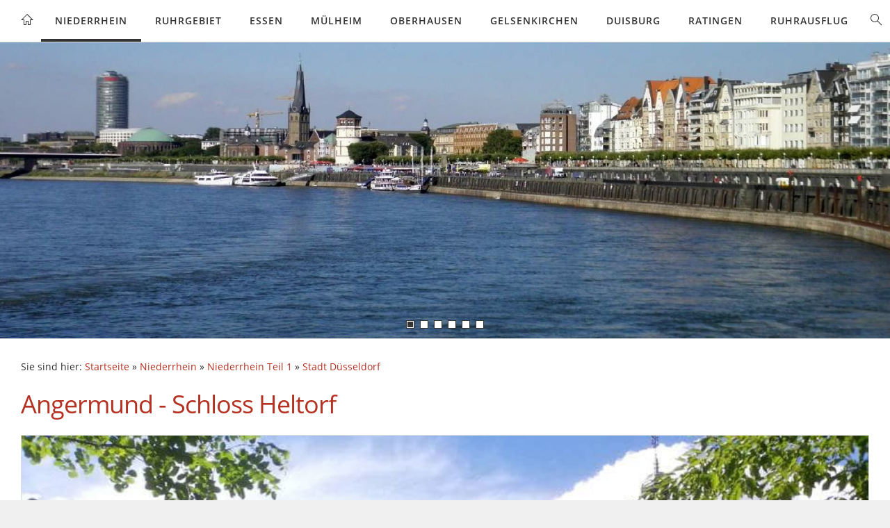

--- FILE ---
content_type: text/html
request_url: https://rheinruhronline.de/niederrhein/niederrheinteil1/stadt-duesseldorf/schloss-heltorf.htm
body_size: 58910
content:
<!DOCTYPE html>
<html lang="de">

<head>
<title>Ausflugtipps Niederrhein und Ruhrgebiet in Nordrhein-Westfalen</title>
<meta charset="ISO-8859-1" />
<meta http-equiv="X-UA-Compatible" content="IE=edge" />
<meta name="viewport" content="width=device-width, initial-scale=1.0">
<meta name="author" content="Paul Sippel" />
<meta name="description" content="Das Schloss Heltorf befindet sich im D&uuml;sseldorfer Stadtteil Angermund im Norden der Stadt am Angerbach und an der Grenze zum Duisburger Stadtteil Rahm. Es ist umgeben von einem englischen Landsch..." />
<meta name="keywords" lang="de" content="Schloss Heltorf, Familie von Spee, Graf Spee, Angermund, Stadtteil Angermund, Heltorf, D&uuml;sseldorf, Park, Kapelle, Denkmalschutz, Natur, Schloss Heltorf Angermund, Dicke Busch, Rittersitz Gro&szlig;-Winkelhausen," />
<meta name="generator" content="SIQUANDO Web 12 (#3183-3288)" />
<link rel="stylesheet" type="text/css" href="../../../assets/sf.css" />
<link rel="stylesheet" type="text/css" href="../../../assets/sd.css" />
<link rel="stylesheet" type="text/css" href="../../../assets/sc.css" />
<link rel="shortcut icon" href="https://www.rheinruhronline.de/images/favicon.ico" />
<link rel="canonical" href="https://www.rheinruhronline.de/niederrhein/niederrheinteil1/stadt-duesseldorf/schloss-heltorf.htm" />
<script src="../../../assets/jquery.js"></script>
<script src="../../../assets/navigation.js"></script> 
<script src="../../../assets/common.js"></script>
<script src="../../../assets/ceteraslider.js"></script>
<script src="../../../assets/sajx.js"></script>
<script>
	/* <![CDATA[ */

	$(document).ready(function() {
		$('#searchcriteria').ajaxSearch({
			url: '../../../assets/sajx.php'
		});
	})
	
	/* ]]> */
</script>
<link rel="stylesheet" type="text/css" href="../../../assets/sqwplugintouchmatrix.css" />
</head>

<body class="sqrpicprotect">

<!-- $Id: google_analytics.ccml 649 2020-08-27 14:14:53Z volker $ -->
<script type="text/javascript">
//<![CDATA[

if (typeof sqrCheckConsent==='undefined' || sqrCheckConsent('googleanalytics')) {

var gaJsHost = (("https:" == document.location.protocol) ? "https://ssl." : "http://www.");
document.write(unescape("%3Cscript src='" + gaJsHost + "google-analytics.com/ga.js' type='text/javascript'%3E%3C/script%3E"));

}

//]]>
</script>

<script type="text/javascript">
//<![CDATA[

if (typeof sqrCheckConsent==='undefined' || sqrCheckConsent('googleanalytics')) {

var pageTracker = _gat._getTracker('UA-16401213-11');
_gat._anonymizeIp();
pageTracker._setDomainName("none");  
pageTracker._setAllowLinker(true);
pageTracker._initData();
pageTracker._trackPageview();

}

//]]>
</script><div id="sqrmaincontainer">

<nav class="sqrnav">

<a href="#" class="sqrnavshow">Navigation öffnen</a>
<a href="#" class="sqrnavhide">Navigation schließen</a>

<ul>

<li class="sqrnavhome"><a href="../../../index.htm"><span>Startseite</span></a></li>

<li class="sqrnavactive"><a href="../../niederrhein.htm">Niederrhein</a>
<div><div>
<ul>

<li>

	<a href="../niederrheinteil1.php">Niederrhein Teil 1</a>
<ul>
<li>

	<a href="../geldern/geldern.htm">Stadt Geldern</a>
</li>
<li>

	<a href="../kevelaer/kevelaer.htm">Stadt Kevelaer</a>
</li>
<li>

	<a href="../stadtkleve/stadtkleve.htm">Stadt Kleve</a>
</li>
<li>

	<a href="../goch/goch.htm">Stadt Goch</a>
</li>
<li>

	<a href="../xanten/xanten.htm">Stadt Xanten</a>
</li>
<li>

	<a href="../moers/moers.htm">Stadt Moers</a>
</li>
<li>

	<a href="../kalkar/kalkar.htm">Stadt Kalkar</a>
</li>
<li>

	<a href="./stadt-duesseldorf.htm">Stadt D&uuml;sseldorf</a>
</li>
<li>

	<a href="../emmerich/emmerich.htm">Stadt Emmerich</a>
</li>
<li>

	<a href="../kamplintfort/kamplintfort.htm">Stadt Kamp-Lintfort</a>
</li>
<li>

	<a href="../rheinberg/rheinberg.htm">Stadt Rheinberg</a>
</li>
<li>

	<a href="../stadtrees/stadtrees.htm">Stadt Rees</a>
</li>
<li>

	<a href="../stadtstraelen/stadtstraelen.htm">Stadt Straelen</a>
</li>
<li>

	<a href="../krefeld/krefeld.htm">Stadt Krefeld</a>
</li>
<li>

	<a href="../moenchengladbach/moenchengladbach.htm">Stadt M&ouml;nchengladbach</a>
</li>
<li>

	<a href="../stadt-dinslaken/dinslaken.htm">Stadt Dinslaken</a>
</li>
<li>

	<a href="../voerde/voerde.htm">Stadt Voerde</a>
</li>
<li>

	<a href="../stadt-grevenbroich/stadt-grevenbroich.htm">Stadt Grevenbroich</a>
</li>
<li>

	<a href="../juechen/juechen.htm">Stadt J&uuml;chen</a>
</li>
</ul>
</li>
<li>

	<a href="../../niederrheinteil2/niederrheinteil2.htm">Niederrhein Teil 2</a>
<ul>
<li>

	<a href="../../niederrheinteil2/wesel/wesel.htm">Stadt Wesel</a>
</li>
<li>

	<a href="../../niederrheinteil2/stadtkempen/stadtkempen.htm">Stadt Kempen</a>
</li>
<li>

	<a href="../../niederrheinteil2/isselburg/isselburg.htm">Stadt Isselburg</a>
</li>
<li>

	<a href="../../niederrheinteil2/neukirchen/neukirchen.htm">Stadt Neukirchen-Vluyn</a>
</li>
<li>

	<a href="../../niederrheinteil2/gemeindeissum/gemeindeissum.htm">Gemeinde Issum</a>
</li>
<li>

	<a href="../../niederrheinteil2/huenxe/huenxe.htm">Gemeinde H&uuml;nxe</a>
</li>
<li>

	<a href="../../niederrheinteil2/gemeinderheurdt/gemeinderheurdt.htm">Gemeinde Rheurdt</a>
</li>
<li>

	<a href="../../niederrheinteil2/gemeinde-kranenburg/gemeinde-kranenburg.htm">Gemeinde Kranenburg</a>
</li>
<li>

	<a href="../../niederrheinteil2/gemeindekerken/gemeindekerken.htm">Gemeinde Kerken</a>
</li>
<li>

	<a href="../../niederrheinteil2/wachtendonk/wachtendonk.htm">Gemeinde Wachtendonk</a>
</li>
<li>

	<a href="../../niederrheinteil2/bedburg/bedburg.htm">Gemeinde Bedburg-Hau</a>
</li>
<li>

	<a href="../../niederrheinteil2/gemeindesonsbeck/gemeindesonsbeck.htm">Gemeinde Sonsbeck</a>
</li>
<li>

	<a href="../../niederrheinteil2/gemeinde-alpen/gemeindealpen.htm">Gemeinde Alpen</a>
</li>
<li>

	<a href="../../niederrheinteil2/weeze/weeze.htm">Gemeinde Weeze</a>
</li>
<li>

	<a href="../../niederrheinteil2/brueggen/brueggen.htm">Gemeinde Br&uuml;ggen</a>
</li>
<li>

	<a href="../../niederrheinteil2/grefrath/grefrath.htm">Gemeinde Grefrath</a>
</li>
<li>

	<a href="../../niederrheinteil2/niederkruechten/niederkruechten.htm">Gemeinde Niederkr&uuml;chten</a>
</li>
<li>

	<a href="../../niederrheinteil2/stadt-nettetal/stadt-nettetal.htm">Stadt Nettetal</a>
</li>
<li>

	<a href="../../niederrheinteil2/stadt-korschenbroich/stadt-korschenbroich.htm">Stadt Korschenbroich</a>
</li>
</ul>
</li>
</ul>
</div></div>
</li>
<li><a href="../../../ruhrgebiet/ruhrgebiet.htm">Ruhrgebiet</a>
<div><div>
<ul>

<li>

	<a href="../../../ruhrgebiet/hattingen/hattingen.htm">Hattingen</a>
<ul>
<li>

	<a href="../../../ruhrgebiet/hattingen/blankenstein/blankenstein.htm">Blankenstein</a>
</li>
<li>

	<a href="../../../ruhrgebiet/hattingen/burg-blankenstein/burg-blankenstein.htm">Burg Blankenstein</a>
</li>
<li>

	<a href="../../../ruhrgebiet/hattingen/haus-kemnade/haus-kemnade.htm">Haus Kemnade</a>
</li>
<li>

	<a href="../../../ruhrgebiet/hattingen/kemnader-see/kemnader-see.htm">Kemnader See</a>
</li>
<li>

	<a href="../../../ruhrgebiet/hattingen/henrichshuette/henrichshuette.htm">Henrichsh&uuml;tte</a>
</li>
<li>

	<a href="../../../ruhrgebiet/hattingen/isenburg/isenburg.htm">Isenburg</a>
</li>
</ul>
</li>
<li>

	<a href="../../../ruhrgebiet/herne/herne.htm">Herne</a>
<ul>
<li>

	<a href="../../../ruhrgebiet/herne/crange/crange.htm">Herne-Crange</a>
</li>
<li>

	<a href="../../../ruhrgebiet/herne/baukau/baukau.htm">Herne-Baukau</a>
</li>
<li>

	<a href="../../../ruhrgebiet/herne/schloss-struenkede/schloss-struenkede.htm">Schloss Str&uuml;nkede</a>
</li>
<li>

	<a href="../../../ruhrgebiet/herne/schlosskapelle/schlosskapelle.htm">Schlosskapelle</a>
</li>
<li>

	<a href="../../../ruhrgebiet/herne/wanne-eickel/wanne-eickel.htm">Wanne-Eickel</a>
</li>
</ul>
</li>
<li>

	<a href="../../../ruhrgebiet/castrop-rauxel/castrop-rauxel.htm">Castrop-Rauxel</a>
<ul>
<li>

	<a href="../../../ruhrgebiet/castrop-rauxel/schloss-bladenhorst/schloss-bladenhorst.htm">Schloss Bladenhorst</a>
</li>
<li>

	<a href="../../../ruhrgebiet/castrop-rauxel/haus-goldschmieding/haus-goldschmieding.htm">Haus Goldschmieding</a>
</li>
<li>

	<a href="../../../ruhrgebiet/castrop-rauxel/zeche-erin/zeche-erin.htm">Zeche Erin</a>
</li>
<li>

	<a href="../../../ruhrgebiet/castrop-rauxel/erinpark/erinpark.htm">Erin-Park</a>
</li>
</ul>
</li>
<li>

	<a href="../../../ruhrgebiet/bottrop/bottrop.htm">Bottrop</a>
<ul>
<li>

	<a href="../../../ruhrgebiet/bottrop/schloss-beck/schloss-beck.htm">Schloss Beck</a>
</li>
<li>

	<a href="../../../ruhrgebiet/bottrop/movie-park/movie-park.htm">Movie Park Germany</a>
</li>
<li>

	<a href="../../../ruhrgebiet/bottrop/museumszentrum-quadrat/museumszentrum-quadrat.htm">Museumszentrum Quadrat</a>
</li>
<li>

	<a href="../../../ruhrgebiet/bottrop/bergwerk-prosper-haniel/bergwerk-prosper-haniel.htm">Bergwerk Prosper-Haniel</a>
</li>
<li>

	<a href="../../../ruhrgebiet/bottrop/zeche-arenberg-fortsetzung/zeche-arenberg-fortsetzung.htm">Zeche Arenberg-Fortsetzung</a>
</li>
<li>

	<a href="../../../ruhrgebiet/bottrop/halden-in-bottrop/halden-bottrop.htm">Halden in Bottrop</a>
</li>
<li>

	<a href="../../../ruhrgebiet/bottrop/halde-haniel/halde-haniel.htm">Halde Haniel</a>
</li>
</ul>
</li>
<li>

	<a href="../../../ruhrgebiet/gladbeck/gladbeck.htm">Gladbeck</a>
<ul>
<li>

	<a href="../../../ruhrgebiet/gladbeck/freizeitstaette-wittringen/freizeitstaette-wittringen.htm">Freizeitst&auml;tte Haus Wittringen</a>
</li>
<li>

	<a href="../../../ruhrgebiet/gladbeck/wasserschloss-wittringen/wasserschloss-wittringen.htm">Wasserschloss Wittringen</a>
</li>
<li>

	<a href="../../../ruhrgebiet/gladbeck/zeche-zweckel/zeche-zweckel.htm">Zeche Zweckel</a>
</li>
<li>

	<a href="../../../ruhrgebiet/gladbeck/zeche-graf-moltke/zeche-graf-moltke.htm">Zeche Graf Moltke</a>
</li>
</ul>
</li>
<li>

	<a href="../../../ruhrgebiet/herten/herten.htm">Herten</a>
<ul>
<li>

	<a href="../../../ruhrgebiet/herten/wasserschloss-herten/wasserschloss-herten.htm">Wasserschloss Herten</a>
</li>
<li>

	<a href="../../../ruhrgebiet/herten/schlosspark-herten/schlosspark-herten.htm">Schlosspark Herten</a>
</li>
<li>

	<a href="../../../ruhrgebiet/herten/schlosskapelle-herten/schlosskapelle-herten.htm">Schlosskapelle Herten</a>
</li>
<li>

	<a href="../../../ruhrgebiet/herten/dorf-westerholt/dorf-westerholt.htm">Dorf Westerholt</a>
</li>
<li>

	<a href="../../../ruhrgebiet/herten/schloss-westerholt/schloss-westerholt.htm">Schloss Westerholt</a>
</li>
<li>

	<a href="../../../ruhrgebiet/herten/zeche-ewald/zeche-ewald.htm">Zeche Ewald</a>
</li>
<li>

	<a href="../../../ruhrgebiet/herten/halde-hoheward/halde-hoheward.htm">Halde Hoheward</a>
</li>
</ul>
</li>
<li>

	<a href="../../../ruhrgebiet/bochum/bochum.htm">Bochum</a>
<ul>
<li>

	<a href="../../../ruhrgebiet/bochum/kultur-und-sehenswuerdigkeiten/kultur-und-sehenswuerdigkeiten.htm">Kultur und Sehensw&uuml;rdigkeiten</a>
</li>
<li>

	<a href="../../../ruhrgebiet/bochum/theater-und-konzerte/theater-und-konzerte.htm">Theater und Konzerte</a>
</li>
<li>

	<a href="../../../ruhrgebiet/bochum/pauluskirche/pauluskirche.htm">Pauluskirche</a>
</li>
<li>

	<a href="../../../ruhrgebiet/bochum/stiepel/stiepel.htm">Stiepel</a>
</li>
<li>

	<a href="../../../ruhrgebiet/bochum/dorfkirche-stiepel/dorfkirche-stiepel.htm">Dorfkirche Stiepel</a>
</li>
<li>

	<a href="../../../ruhrgebiet/bochum/zisterzienserkloster-stiepel/zisterzienserkloster-stiepel.htm">Zisterzienserkloster Stiepel</a>
</li>
<li>

	<a href="../../../ruhrgebiet/bochum/weitmar/weitmar.htm">Weitmar</a>
</li>
<li>

	<a href="../../../ruhrgebiet/bochum/haus-weitmar/haus-weitmar.htm">Haus Weitmar</a>
</li>
<li>

	<a href="../../../ruhrgebiet/bochum/situation-kunst/situation-kunst.htm">Situation Kunst</a>
</li>
<li>

	<a href="../../../ruhrgebiet/bochum/leithe/leihte.htm">Leithe</a>
</li>
<li>

	<a href="../../../ruhrgebiet/bochum/jahrhunderthalle/jahrhunderthalle.htm">Jahrhunderthalle</a>
</li>
<li>

	<a href="../../../ruhrgebiet/bochum/bochumer-verein/bochumer-verein.htm">Bochumer Verein</a>
</li>
<li>

	<a href="../../../ruhrgebiet/bochum/ausflug-bochum/ausflug-bochum.htm">Ausflug in Bochum</a>
</li>
</ul>
</li>
<li>

	<a href="../../../ruhrgebiet/ueberregional/ueberregional.htm">&Uuml;berregionale Tipps</a>
<ul>
<li>

	<a href="../../../ruhrgebiet/ueberregional/sehenswertes-in-essen/sehenswertes-in-essen.htm">Sehenswertes in Essen</a>
</li>
<li>

	<a href="../../../ruhrgebiet/ueberregional/haushalten-in-der-krise/haushalten-in-der-krise.htm">Haushalten in der Krise</a>
</li>
<li>

	<a href="../../../ruhrgebiet/ueberregional/luxusurlaub-im-ruhrgebiet/luxusurlaub-im-ruhrgebiet.htm">Luxusurlaub im Ruhrgebiet</a>
</li>
<li>

	<a href="../../../ruhrgebiet/ueberregional/flugverbindungen-ruhrgebiet/flugverbindungen-ruhrgebiet.htm">Bestm&ouml;gliche Flugverbindungen Ruhrgebiet</a>
</li>
<li>

	<a href="../../../ruhrgebiet/ueberregional/soziale-arbeit/soziale-arbeit.htm">Soziale Arbeit in modernen St&auml;dten</a>
</li>
<li>

	<a href="../../../ruhrgebiet/ueberregional/natur-erleben/natur-erleben.htm">Natur erleben</a>
</li>
<li>

	<a href="../../../ruhrgebiet/ueberregional/niederrhein-tipps-fuer-fotos/niederrhein-tipps-fuer-fotos.htm">Erleben Sie den Niederrhein - Tipps f&uuml;r Fotos</a>
</li>
<li>

	<a href="../../../ruhrgebiet/ueberregional/verdacht/verdacht.htm">Wenn der Verdacht w&auml;chst</a>
</li>
<li>

	<a href="../../../ruhrgebiet/ueberregional/reisetrends-im-herbst/reisetrends-im-herbst.htm">Reisetrends im Herbst</a>
</li>
<li>

	<a href="../../../ruhrgebiet/ueberregional/sparen-zwischen-rhein-und-ruhr/sparen-zwischen-rhein-und-ruhr.htm">Sparen zwischen Rhein und Ruhr</a>
</li>
<li>

	<a href="../../../ruhrgebiet/ueberregional/gesund-schlafen-im-ruhrgebiet/gesund-schlafen-im-ruhrgebiet.htm">Gesund schlafen im Ruhrgebiet</a>
</li>
</ul>
</li>
</ul>
</div></div>
</li>
<li><a href="../../../essen/essen.htm">Essen</a>
<div><div>
<ul>

<li>

	<a href="../../../essen/essen1/essen1.htm">Essen Teil 1</a>
<ul>
<li>

	<a href="../../../essen/essen1/synagoge/synagoge.htm">Essener Synagoge</a>
</li>
<li>

	<a href="../../../essen/essen1/muensterkirche1/muensterkirche1.htm">Essener M&uuml;nsterkirche Teil I.</a>
</li>
<li>

	<a href="../../../essen/essen1/muensterkirche2/muensterkirche2.htm">Essener M&uuml;nsterkirche Teil II.</a>
</li>
<li>

	<a href="../../../essen/essen1/marktkirche/marktkirche.htm">Marktkirche</a>
</li>
<li>

	<a href="../../../essen/essen1/grillo-theater/grillo-theater.htm">Grillo-Theater</a>
</li>
<li>

	<a href="../../../essen/essen1/burgplatz/burgplatz.htm">Burgplatz</a>
</li>
<li>

	<a href="../../../essen/essen1/innenstadt-1/innenstadt-1.htm">Essener Innenstadt Teil I.</a>
</li>
<li>

	<a href="../../../essen/essen1/innenstadt-2/innenstadt-2.htm">Essener Innenstadt Teil II.</a>
</li>
<li>

	<a href="../../../essen/essen1/innenstadt-3/innenstadt-3.htm">Essener Innenstadt Teil III.</a>
</li>
<li>

	<a href="../../../essen/essen1/innenstadt-4/innenstadt-4.htm">Essener Innenstadt Teil IV.</a>
</li>
<li>

	<a href="../../../essen/essen1/essensegeroth/essensegeroth.htm">Essen-Segeroth (Nordviertel)</a>
</li>
<li>

	<a href="../../../essen/essen1/essenborbeck/essenborbeck.htm">Essen-Borbeck</a>
</li>
<li>

	<a href="../../../essen/essen1/essen-frillendorf/essenfrillendorf.htm">Essen-Frillendorf</a>
</li>
<li>

	<a href="../../../essen/essen1/essenkray/essenkray.htm">Essen-Kray</a>
</li>
<li>

	<a href="../../../essen/essen1/essenleithe/essenleithe.htm">Essen-Leithe</a>
</li>
<li>

	<a href="../../../essen/essen1/essenhorst/essenhorst.htm">Essen-Horst</a>
</li>
<li>

	<a href="../../../essen/essen1/essenaltendorf/essenaltendorf.htm">Essen-Altendorf</a>
</li>
<li>

	<a href="../../../essen/essen1/essenkaternberg/essenkaternberg.htm">Essen-Katernberg</a>
</li>
<li>

	<a href="../../../essen/essen1/essenstoppenberg/essenstoppenberg.htm">Essen-Stoppenberg</a>
</li>
<li>

	<a href="../../../essen/essen1/altenessen/altenessen.htm">Essen-Altenessen</a>
</li>
</ul>
</li>
<li>

	<a href="../../../essen/essen2/essen2.htm">Essen Teil 2</a>
<ul>
<li>

	<a href="../../../essen/essen2/zeche-zollverein/zeche-zollverein.htm">Zeche Zollverein</a>
</li>
<li>

	<a href="../../../essen/essen2/essenwestviertel/essenwestviertel.htm">Essen-Westviertel</a>
</li>
<li>

	<a href="../../../essen/essen2/kettwig/kettwig.htm">Essen-Kettwig</a>
</li>
<li>

	<a href="../../../essen/essen2/essenwerden/essenwerden.htm">Essen-Werden</a>
</li>
<li>

	<a href="../../../essen/essen2/essen-heidhausen/essen-heidhausen.htm">Essen-Heidhausen</a>
</li>
<li>

	<a href="../../../essen/essen2/essenfischlaken/essenfischlaken.htm">Essen-Fischlaken</a>
</li>
<li>

	<a href="../../../essen/essen2/rellinghausen/rellinghausen.htm">Essen-Rellinghausen</a>
</li>
<li>

	<a href="../../../essen/essen2/essen-bergerhausen/essen-bergerhausen.htm">Essen-Bergerhausen</a>
</li>
<li>

	<a href="../../../essen/essen2/essenruettenscheid/essenruettenscheid.htm">Essen-R&uuml;ttenscheid</a>
</li>
<li>

	<a href="../../../essen/essen2/essenstadtwald/essenstadtwald.htm">Essen-Stadtwald</a>
</li>
<li>

	<a href="../../../essen/essen2/essen-steele/essen-steele.htm">Essen-Steele</a>
</li>
<li>

	<a href="../../../essen/essen2/essen-margarethenhoehe/essen-margarethenhoehe.htm">Essen-Margarethenh&ouml;he</a>
</li>
<li>

	<a href="../../../essen/essen2/essenbredeney/essenbredeney.htm">Essen-Bredeney</a>
</li>
<li>

	<a href="../../../essen/essen2/schuir/schuir.htm">Essen-Schuir</a>
</li>
<li>

	<a href="../../../essen/essen2/baldeneysee/baldeneysee.htm">Baldeneysee</a>
</li>
<li>

	<a href="../../../essen/essen2/villahuegel/villahuegel.htm">Villa H&uuml;gel</a>
</li>
<li>

	<a href="../../../essen/essen2/essenheisingen/essenheisingen.htm">Essen-Heisingen</a>
</li>
<li>

	<a href="../../../essen/essen2/essen-kupferdreh/essen-kupferdreh.htm">Essen-Kupferdreh</a>
</li>
<li>

	<a href="../../../essen/essen2/burgaltendorf/burgaltendorf.htm">Essen-Burgaltendorf</a>
</li>
<li>

	<a href="../../../essen/essen2/theateressen/theateressen.htm">Theater- und Konzerte</a>
</li>
</ul>
</li>
</ul>
</div></div>
</li>
<li><a href="../../../muelheim/muelheim.php">M&uuml;lheim</a>
<div><div>
<ul>

<li>

	<a href="../../../muelheim/stadtteilsaarn/stadtteilsaarn.htm">Stadtteil Saarn</a>
</li>
<li>

	<a href="../../../muelheim/klostersaarn/klostersaarn.htm">Kloster Saarn</a>
</li>
<li>

	<a href="../../../muelheim/otto-pankok/ottopankok.htm">Otto Pankok</a>
</li>
<li>

	<a href="../../../muelheim/mintard/mintard.htm">Ortsteil Mintard</a>
</li>
<li>

	<a href="../../../muelheim/mintard1/mintard1.htm">Mintard - Pfarrkirche St. Laurentius</a>
</li>
<li>

	<a href="../../../muelheim/petrikirche/petrikirche.htm">Petrikirche</a>
</li>
<li>

	<a href="../../../muelheim/altstadt/altstadt.htm">Altstadt</a>
</li>
<li>

	<a href="../../../muelheim/altstadtfriedhof/altstadtfriedhof.htm">Altstadtfriedhof</a>
</li>
<li>

	<a href="../../../muelheim/hauptfriedhof/hauptfriedhof.htm">Hauptfriedhof</a>
</li>
<li>

	<a href="../../../muelheim/schleuseninsel/schleuseninsel.htm">Wasserbahnhof</a>
</li>
<li>

	<a href="../../../muelheim/villen-in-muelheim/villen-in-muelheim.htm">Villen in M&uuml;lheim</a>
<ul>
<li>

	<a href="../../../muelheim/villen-in-muelheim/villen-in-muelheim2/villen-in-muelheim2.htm">Villen in M&uuml;lheim Teil II.</a>
</li>
<li>

	<a href="../../../muelheim/villen-in-muelheim/villen-in-muelheim3/villen-in-muelheim3.htm">Villen in M&uuml;lheim Teil III.</a>
</li>
</ul>
</li>
<li>

	<a href="../../../muelheim/muega/muega.htm">M&uuml;Ga</a>
</li>
<li>

	<a href="../../../muelheim/styrum/styrum.htm">Stadtteil Styrum</a>
</li>
<li>

	<a href="../../../muelheim/broich/broich.htm">Schloss Broich</a>
</li>
<li>

	<a href="../../../muelheim/raffelberg/raffelberg.htm">Raffelberg</a>
</li>
<li>

	<a href="../../../muelheim/juedischerfriedhof/juedischerfriedhof.htm">J&uuml;discher Friedhof</a>
</li>
<li>

	<a href="../../../muelheim/theatermuelheim/theatermuelheim.htm">Theater und Konzerte</a>
</li>
</ul>
</div></div>
</li>
<li><a href="../../../oberhausen/oberhausen.htm">Oberhausen</a>
<div><div>
<ul>

<li>

	<a href="../../../oberhausen/industrie-oberhausen/industrie-oberhausen.htm">Industrielle Entwicklung  in Oberhausen</a>
<ul>
<li>

	<a href="../../../oberhausen/industrie-oberhausen/zeche-alstaden/zeche-alstaden.htm">Zeche Alstaden</a>
</li>
<li>

	<a href="../../../oberhausen/industrie-oberhausen/zeche-oberhausen/zecheoberhausen.htm">Zeche Oberhausen</a>
</li>
<li>

	<a href="../../../oberhausen/industrie-oberhausen/zeche-osterfeld/zecheosterfeld.htm">Zeche Osterfeld</a>
</li>
<li>

	<a href="../../../oberhausen/industrie-oberhausen/zecheosterfeld4/zecheosterfeld4.htm">Zeche Osterfeld - Schacht 4</a>
</li>
<li>

	<a href="../../../oberhausen/industrie-oberhausen/zeche-jacobi/zeche-jacobi.htm">Zeche Jacobi</a>
</li>
<li>

	<a href="../../../oberhausen/industrie-oberhausen/zeche-vondern/zechevondern.htm">Zeche Vondern</a>
</li>
<li>

	<a href="../../../oberhausen/industrie-oberhausen/zeche-roland/zeche-roland.htm">Zeche Roland</a>
</li>
<li>

	<a href="../../../oberhausen/industrie-oberhausen/industriebrache-vondern/brachevondern.htm">Industriebrache Vondern</a>
</li>
<li>

	<a href="../../../oberhausen/industrie-oberhausen/zeche-sterkrade/zechesterkrade.htm">Zeche Sterkrade</a>
</li>
<li>

	<a href="../../../oberhausen/industrie-oberhausen/zeche-hugo-haniel/zeche-hugo-haniel.htm">Zeche Hugo Haniel</a>
</li>
<li>

	<a href="../../../oberhausen/industrie-oberhausen/zeche-concordia/zeche-concordia.htm">Zeche Concordia</a>
</li>
<li>

	<a href="../../../oberhausen/industrie-oberhausen/gasometer/gasometer.htm">Gasometer</a>
</li>
<li>

	<a href="../../../oberhausen/industrie-oberhausen/rim/rim.htm">Rheinisches Industriemuseum</a>
</li>
<li>

	<a href="../../../oberhausen/industrie-oberhausen/antony/antony.htm">St. Antony-H&uuml;tte</a>
</li>
<li>

	<a href="../../../oberhausen/industrie-oberhausen/eisenheim/eisenheim.htm">Siedlung Eisenheim</a>
</li>
<li>

	<a href="../../../oberhausen/industrie-oberhausen/siedlungripse/siedlungripse.htm">Siedlung Ripshorsterstra&szlig;e</a>
</li>
<li>

	<a href="../../../oberhausen/industrie-oberhausen/klaerpark/klaerpark.htm">Kl&auml;ranlage „L&auml;ppkes M&uuml;hlenbach&quot;</a>
</li>
</ul>
</li>
<li>

	<a href="../../../oberhausen/sehenswuerdigkeiten-in-oberhausen/sehenswuerdigkeiten-in-oberhausen.htm">Sehensw&uuml;rdigkeiten in Oberhausen</a>
<ul>
<li>

	<a href="../../../oberhausen/sehenswuerdigkeiten-in-oberhausen/ripshorst/ripshorst.htm">Haus Ripshorst</a>
</li>
<li>

	<a href="../../../oberhausen/sehenswuerdigkeiten-in-oberhausen/schlossoberhausen/schlossoberhausen.htm">Schloss Oberhausen</a>
</li>
<li>

	<a href="../../../oberhausen/sehenswuerdigkeiten-in-oberhausen/kaisergarten/kaisergarten.htm">Kaisergarten</a>
</li>
<li>

	<a href="../../../oberhausen/sehenswuerdigkeiten-in-oberhausen/vondern/vondern.htm">Burg Vondern</a>
</li>
<li>

	<a href="../../../oberhausen/sehenswuerdigkeiten-in-oberhausen/revierpark/revierpark.htm">Revierpark Vonderort</a>
</li>
<li>

	<a href="../../../oberhausen/sehenswuerdigkeiten-in-oberhausen/neuemitte/neuemitte.htm">Neue Mitte Oberhausen</a>
</li>
<li>

	<a href="../../../oberhausen/sehenswuerdigkeiten-in-oberhausen/centro/centro.htm">CentrO</a>
</li>
<li>

	<a href="../../../oberhausen/sehenswuerdigkeiten-in-oberhausen/sterkrade/sterkrade.htm">Stadtbezirk Sterkrade</a>
</li>
<li>

	<a href="../../../oberhausen/sehenswuerdigkeiten-in-oberhausen/rheinhernekanal/rheinhernekanal.htm">Rhein-Herne-Kanal</a>
</li>
<li>

	<a href="../../../oberhausen/sehenswuerdigkeiten-in-oberhausen/knappenviertel/knappenviertel.htm">Knappenviertel</a>
</li>
<li>

	<a href="../../../oberhausen/sehenswuerdigkeiten-in-oberhausen/holten/holten.htm">Stadtteil Holten</a>
</li>
<li>

	<a href="../../../oberhausen/sehenswuerdigkeiten-in-oberhausen/baumeistermuehle/baumeistermuehle.htm">Baumeisterm&uuml;hle</a>
</li>
<li>

	<a href="../../../oberhausen/sehenswuerdigkeiten-in-oberhausen/theaterundkonzerte/theaterundkonzerte.htm">Theater und Konzerte</a>
</li>
</ul>
</li>
</ul>
</div></div>
</li>
<li><a href="../../../gelsenkirchen/gelsenkirchen.htm">Gelsenkirchen</a>
<div><div>
<ul>

<li>

	<a href="../../../gelsenkirchen/stadt-gelsenkirchen/stadt-gelsenkirchen.htm">Stadt Gelsenkirchen</a>
</li>
<li>

	<a href="../../../gelsenkirchen/zeche-hibernia/zeche-hibernia.htm">Zeche Hibernia</a>
</li>
<li>

	<a href="../../../gelsenkirchen/schlossberge/schlossberge.htm">Schloss Berge</a>
</li>
<li>

	<a href="../../../gelsenkirchen/schlosshorst/schlosshorst.htm">Schloss Horst</a>
</li>
<li>

	<a href="../../../gelsenkirchen/hausluettinghof/hausluettinghof.htm">Haus L&uuml;ttinghof</a>
</li>
<li>

	<a href="../../../gelsenkirchen/zoomerlebniswelt/zoomerlebniswelt.htm">ZOOM Erlebniswelt</a>
</li>
<li>

	<a href="../../../gelsenkirchen/bleckkircheinbismarck/bleckkircheinbismarck.htm">Bleckkirche in Bismarck</a>
</li>
<li>

	<a href="../../../gelsenkirchen/schloss-grimberg/schloss-grimberg.htm">Schloss Grimberg</a>
</li>
<li>

	<a href="../../../gelsenkirchen/zeche-westerholt/zeche-westerholt.htm">Zeche Westerholt</a>
</li>
<li>

	<a href="../../../gelsenkirchen/zeche-nordstern/zeche-nordstern.htm">Zeche Nordstern</a>
</li>
<li>

	<a href="../../../gelsenkirchen/zeche-hugo/zeche-hugo.htm">Zeche Hugo</a>
</li>
<li>

	<a href="../../../gelsenkirchen/zeche-holland/zeche-holland.htm">Zeche Holland</a>
</li>
<li>

	<a href="../../../gelsenkirchen/zeche-alma/zeche-alma.htm">Zeche Alma &amp; Kokerei</a>
</li>
<li>

	<a href="../../../gelsenkirchen/schuengelbergsiedlung/schuengelbergsiedlung.htm">Sch&uuml;ngelbergsiedlung</a>
</li>
<li>

	<a href="../../../gelsenkirchen/rungenberghalde/rungenberghalde.htm">Rungenberghalde</a>
</li>
<li>

	<a href="../../../gelsenkirchen/gesundheitspark-nienhausen/gesundheitspark-nienhausen.htm">Gesundheitspark Nienhausen</a>
</li>
<li>

	<a href="../../../gelsenkirchen/trabrennbahn-nienhausen/trabrennbahn-nienhausen.htm">Trabrennbahn Nienhausen</a>
</li>
<li>

	<a href="../../../gelsenkirchen/ueckendorf/ueckendorf.htm">Stadtteil &Uuml;ckendorf</a>
</li>
<li>

	<a href="../../../gelsenkirchen/rotthausen/rotthausen.htm">Stadtteil Rotthausen</a>
</li>
<li>

	<a href="../../../gelsenkirchen/zeche-dahlbusch/zeche-dahlbusch.htm">Zeche Dahlbusch</a>
</li>
<li>

	<a href="../../../gelsenkirchen/hausleithe/hausleithe.htm">Haus Leithe</a>
</li>
<li>

	<a href="../../../gelsenkirchen/hausleythe/hausleythe.htm">Haus Leythe</a>
</li>
<li>

	<a href="../../../gelsenkirchen/veltins-arena/veltins-arena.htm">Veltins-Arena</a>
</li>
<li>

	<a href="../../../gelsenkirchen/theatergelsenkirchen/theatergelsenkirchen.htm">Theater und Konzerte</a>
</li>
</ul>
</div></div>
</li>
<li><a href="../../../duisburg/duisburg.htm">Duisburg</a>
<div><div>
<ul>

<li>

	<a href="../../../duisburg/duisburgnord/duisburgnord.htm">Duisburg-Nord</a>
</li>
<li>

	<a href="../../../duisburg/duisburg-ruhrort/index.htm">Duisburg-Ruhrort</a>
</li>
<li>

	<a href="../../../duisburg/duisburginnenstadt/duisburginnenstadt.htm">Duisburg-Innenstadt</a>
</li>
<li>

	<a href="../../../duisburg/duisburgsued/duisburgsued.htm">Duisburg-S&uuml;d</a>
</li>
<li>

	<a href="../../../duisburg/duisburg-west/duisburg-west.htm">Duisburg-West</a>
</li>
</ul>
</div></div>
</li>
<li><a href="../../../ratingen/ratingen.htm">Ratingen</a>
<div><div>
<ul>

<li>

	<a href="../../../ratingen/stadtmauer/stadtmauer.htm">Stadtmauer</a>
</li>
<li>

	<a href="../../../ratingen/kirche-st-peter-und-paul/kirche-st-peter-und-paul.htm">Kirche St. Peter und Paul</a>
</li>
<li>

	<a href="../../../ratingen/poensgenpark/poensgenpark.htm">Poensgenpark</a>
</li>
<li>

	<a href="../../../ratingen/burggraefgenstein/burggraefgenstein.htm">Burg Gr&auml;fgenstein</a>
</li>
<li>

	<a href="../../../ratingen/auermuehle/auermuehle.htm">Auerm&uuml;hle</a>
</li>
<li>

	<a href="../../../ratingen/angerbach/angerbach.htm">Angerbach</a>
</li>
<li>

	<a href="../../../ratingen/naturschutzgebiet-angertal/naturschutzgebiet-angertal.htm">Naturschutzgebiet Angertal</a>
</li>
<li>

	<a href="../../../ratingen/hauszumhaus/hauszumhaus.htm">Haus zum Haus</a>
</li>
<li>

	<a href="../../../ratingen/hauscromford/hauscromford.htm">Haus Cromford</a>
</li>
<li>

	<a href="../../../ratingen/blauersee/blauersee.htm">Blauer See</a>
</li>
<li>

	<a href="../../../ratingen/ortsteil-breitscheid/ortsteil-breitscheid.htm">Ortsteil Breitscheid</a>
<ul>
<li>

	<a href="../../../ratingen/ortsteil-breitscheid/wasserschlosslinnep/wasserschlosslinnep.htm">Wasserschloss Linnep</a>
</li>
<li>

	<a href="../../../ratingen/ortsteil-breitscheid/schlosslandsberg/schlosslandsberg.htm">Schloss Landsberg</a>
</li>
</ul>
</li>
<li>

	<a href="../../../ratingen/lintorf/lintorf.htm">Ortsteil Lintorf</a>
</li>
<li>

	<a href="../../../ratingen/ortsteil-homberg/ortsteil-homberg.htm">Ortsteil Homberg</a>
</li>
</ul>
</div></div>
</li>
<li><a href="../../../ruhrausflug/ruhrausflug.htm">Ruhrausflug</a>
<div><div>
<ul>

<li>

	<a href="../../../ruhrausflug/ruhrausflug1/ruhrausflug1.htm">Werden - Kettwig Tour 1</a>
</li>
<li>

	<a href="../../../ruhrausflug/ruhrausflug2/ruhrausflug2.htm">Kettwig - Schloss Hugenpoet Tour 2</a>
</li>
<li>

	<a href="../../../ruhrausflug/ruhrausflug3/ruhrausflug3.htm">Mintard &amp; Kloster Saarn Tour 3</a>
</li>
<li>

	<a href="../../../ruhrausflug/ruhrausflug4/ruhrausflug4.htm">Museumseisenbahn Hespertal Tour 4</a>
</li>
<li>

	<a href="../../../ruhrausflug/ausflugsziele-im-rhein-ruhr-gebiet/ausflugsziele-im-rhein-ruhr-gebiet.htm">Ausflugsziele im Rhein-Ruhr-Gebiet</a>
</li>
<li>

	<a href="../../../ruhrausflug/camping-in-duesseldorf/camping-in-duesseldorf.htm">Camping in D&uuml;sseldorf</a>
</li>
<li>

	<a href="../../../ruhrausflug/energiesparen-im-ruhrgebiet/energiesparen-im-ruhrgebiet.htm">Energiesparen im Ruhrgebiet</a>
</li>
<li>

	<a href="../../../ruhrausflug/seele-baumeln-lassen/seele-baumeln-lassen.htm">...die Seele baumeln lassen...</a>
</li>
<li>

	<a href="../../../ruhrausflug/elektronische-reisefuehrer/elektronische-reisefuehrer.htm">Elektronische Reisef&uuml;hrer</a>
</li>
<li>

	<a href="../../../ruhrausflug/waermepumpen-fuer-den-pool/waermepumpen-fuer-den-pool.htm">W&auml;rmepumpen f&uuml;r den Pool</a>
</li>
<li>

	<a href="../../../ruhrausflug/sommertour-im-ruhrgebiet/sommertour-im-ruhrgebiet.htm">Sommertour im Ruhrgebiet</a>
</li>
<li>

	<a href="../../../ruhrausflug/moderne-infrastruktur/moderne-infrastruktur.htm">Moderne Infrastruktur</a>
</li>
</ul>
</div></div>
</li>
<li class="sqrnavsearch"><a href="#"><span>Suchen nach</span></a>
<div><div>
<form action="../../../fts.php">
<input type="text" name="criteria" id="searchcriteria"  />
</form>

<div id="searchajax"></div>
</div></div>
</li>
</ul>
</nav>


<header data-autoprogress="5">
<div id="headercontainer">

<img src="../../../images/eyecatcher_duesseldorf_eyecatcher.jpg" alt="" />
</div>

<div id="headersliderbullets">
<a href="../../../images/eyecatcher_duesseldorf_eyecatcher.jpg" ></a>
<a href="../../../images/eyecatcher_duesseldorf1_eyectacher.jpg"></a>

<a href="../../../images/eyecatcher_duesseldorf2_eyectacher.jpg"></a>
<a href="../../../images/eyecatcher_duesseldor3_eyectacher.jpg"></a>
<a href="../../../images/eyecatcher_duesseldor4_eyectacher.jpg"></a>
<a href="../../../images/eyecatcher_duesseldorf5_eyectacher.jpg"></a>
</div>

</header>

<div class="sqrcontentcontainer">
<article class="content sqrcontent">
<div>
<div class="sqrpara" style="margin-bottom: 10px">
<div id="sqrbreadcrumbs">

Sie sind hier:

<a href="../../../index.htm">Startseite</a>

&raquo; <a href="../../niederrhein.htm">Niederrhein</a>
&raquo; <a href="../niederrheinteil1.php">Niederrhein Teil 1</a>
&raquo; <a href="./stadt-duesseldorf.htm">Stadt D&uuml;sseldorf</a>
</div>
</div>
<div class="sqrpara">
<h1>Angermund - Schloss Heltorf</h1>
</div>
<div class="sqrpara sqrparamobilefw">
<figure class="sqrfig">
<img width="900" height="675" src="../../../images/angermund1f_1038.jpg" srcset="../../../images/angermund1f_1038.jpg 1038w, ../../../images/angermund1f_640.jpg 640w" sizes="100vw" class="sqrfigcontent" alt="D&uuml;sseldorf - Angermund" />
<figcaption>
<b>D&uuml;sseldorf - Angermund</b> Schloss Heltorf - Blick auf die Vorburg</figcaption>

</figure></div>
<div class="sqrpara">
<br><br><br></div>
<div class="sqrpara">
<h2 id="240763af89146140d">&Uuml;berblick</h2>
<figure class="sqrfigr">
<a title="D&uuml;sseldorf - Angermund" class="sqrlblink" href="../../../images/schlossheltorf4.jpg">
<img width="640" height="480" src="../../../images/schlossheltorf4_640.jpg" class="sqrfigcontent" alt="D&uuml;sseldorf - Angermund" />

</a>
<figcaption>
<b>D&uuml;sseldorf - Angermund</b> Schloss Heltorf - ehemaliges Hofcaf&eacute; auf dem Gutshof</figcaption>
</figure>
<p style=""><br/><br/>Das <b>Schloss Heltorf </b>befindet sich im <b>D&uuml;sseldorfer Stadtteil Angermund</b> im Norden der Stadt am<b> Angerbach</b> und an der Grenze zum <b>Duisburger Stadtteil Rahm</b>. Es ist umgeben von einem <b>englischen Landschaftsgarten</b>, dem sogenannten<b> Dicken Busch</b>. Das <b>Schloss </b>wurde zur <b>Verwaltung</b> der <b>land- und forstwirtschaftlichen G&uuml;ter</b> in der Umgebung gebaut. Es handelt sich um ein <b>Wasserschloss</b>- von au&szlig;en erkennbar sind allerdings lediglich die <b>Geb&auml;ude der Vorburg</b>, die von einem breiten<b> Wassergraben</b> umgeben sind. <b>Forstwirtschaft</b> wird in der Umgebung seit dem<b> 12. Jahrhundert</b> betrieben- fr&uuml;her erfolgte auch eine landwirtschaftliche Nutzung. Auf der rechten Seite von<b> Schloss Heltorf</b> ist noch der ehemalige <b>Gutshof </b>zu sehen, wo fr&uuml;her auch landwirtschaftliche Produkte verkauft wurden.<br/><br/><br/></p>
</div>
<div class="sqrpara">
<br><center><iframe src="https://www.google.com/maps/embed?pb=!1m14!1m8!1m3!1d4984.653809021045!2d6.765770423009581!3d51.341899106947665!3m2!1i1024!2i768!4f13.1!3m3!1m2!1s0x0%3A0xefe8a406da66aeda!2sSchloss%20Heltorf!5e0!3m2!1sde!2sde!4v1673475945291!5m2!1sde!2sde" width="100%" height="600" style="border:0;" allowfullscreen="" loading="lazy" referrerpolicy="no-referrer-when-downgrade"></iframe></center><br><br></div>
<div class="sqrpara">
<h2 id="240763af891461412">Geschichte</h2>
<figure class="sqrfigr">
<a title="D&uuml;sseldorf - Angermund" class="sqrlblink" href="../../../images/schlossheltorf14.jpg">
<img width="640" height="480" src="../../../images/schlossheltorf14_640.jpg" class="sqrfigcontent" alt="D&uuml;sseldorf - Angermund" />

</a>
<figcaption>
<b>D&uuml;sseldorf - Angermund</b> Schloss Heltorf - Vorburg</figcaption>
</figure>
<p style=""><br/>Erstmals erw&auml;hnt wird<b> Heltorf</b> im <b>11. Jahrhundert</b> als <b>Hof Helethorpe</b> im Rentenverzeichnis des<b> Stifts Kaiserswerth</b>. Fr&uuml;he Besitzer waren die <b>Herren von Heldorp</b>. Otto von Heldorp wird bereits <b>1167</b> als Besitzer von <b>Schloss Heltorf </b>genannt. Ferner erscheint er in der <b>Urkunde von ca. 1189</b>, in der <b>Edelherr Arnold von Teveren</b> seinen gesamten rechtsrheinischen <b>Besitz zu Holthausen</b>, <b>D&uuml;sseldorf</b>, <b>Buscherhof</b>, <b>Eickenberg bei Millrath</b>,<b> Monheim</b>, <b>Himmelgeist</b>, am Rheinufer nahe Holthausen und an der Anger f&uuml;r 100 Mark an <b>Engelbert von Ber</b>g verpf&auml;ndet.<b> Zobodonus de Heldorp</b>, vermutlich identisch mit dem zeitgleich erw&auml;hnten Albertus genannt Zobbe von Heltorf, erscheint als<b> Zeuge</b> bei der <b>Verleihung </b>von <b>Stadtrechten an D&uuml;sseldorf</b> im Jahr 1288. <b>[</b><a class="link" title="Angermund - Schloss Heltorf" href="./schloss-heltorf.htm#240763af891461407">1</a><b>]<br/><br/><br/></b></p>
</div>
<div class="sqrpara">
<figure class="sqrfigr">
<a title="D&uuml;sseldorf - Angermund" class="sqrlblink" href="../../../images/schlossheltorf13.jpg">
<img width="640" height="480" src="../../../images/schlossheltorf13_640.jpg" class="sqrfigcontent" alt="D&uuml;sseldorf - Angermund" />

</a>
<figcaption>
<b>D&uuml;sseldorf - Angermund</b> Wappen der Grafen von Spee im Torturm der Vorburg mit der Jahreszahl 1693</figcaption>
</figure>
<p style=""><br/>Im <b>Jahr 1360</b> wurde <b>Heltorf </b>von <b>Adolf von Graschaf </b>und seiner Frau <b>Jutta von Stein</b> an<b> Thomas von Lohausen</b> genannt Troisdorf und dessen <b>Frau Aleide von Geynhoven</b> verkauft. In dieser Familie, die sich sp&auml;ter <b>von Troisdorf </b>nannte, blieb <b>Heltorf</b> f&uuml;r 5 bis 6 Generationen, bis die<b> Erbtochter Maria</b>, Tochter des Sibert von Troisdorf, es <b>1569</b> in ihre Ehe mit<b> Wilhelm von Scheid</b> genannt<b> Weschpfennig</b> einbrachte. Deren Enkelin Maria, Tochter des Herz&ouml;glichen Gro&szlig;hofmeisters <b>Johann Bertram von Scheid </b>genannt <b>Weschpfennig</b> und der <b>Margaretha von Tengnagel</b>, heiratete <b>1649</b> auf <a class="link" title="Haus B&ouml;ckum" href="../../../duisburg/duisburgsued/hausboeckum.htm">Haus B&ouml;ckum</a> in zweiter Ehe den <b>Friedrich Christian von Spee</b>. Dadurch kam <b>Schloss Heltorf 1662</b>, nach dem Tod von Marias Eltern, an die <b>Grafen von Spee</b>, in deren Besitz es noch heute ist. <b>[</b><a class="link" title="Angermund - Schloss Heltorf" href="./schloss-heltorf.htm#240763af891461407">1</a><b>]</b><br/><br/><br/></p>
</div>
<div class="sqrpara">
<figure class="sqrfigr">
<a title="D&uuml;sseldorf - Angermund" class="sqrlblink" href="../../../images/schlossheltorf11.jpg">
<img width="550" height="719" src="../../../images/schlossheltorf11_640.jpg" class="sqrfigcontent" alt="D&uuml;sseldorf - Angermund" />

</a>
<figcaption>
<b>D&uuml;sseldorf - Angermund</b> Schloss Heltorf - Torhaus der Vorburg</figcaption>
</figure>
<p style=""><br/>Zu <b>Heltorf</b> geh&ouml;rte auch das <b>Stroetrecht</b> (von &bdquo;Stroet&ldquo; f&uuml;r Strauch, Geb&uuml;sch, Dickicht). Es handelte sich hierbei um das<b> Recht</b>, im <b>Wald</b> zwischen <b>Duisburg</b> und D&uuml;sseldorf<b> Wildpferde </b>zu halten, das neben dem <b>Herzog von Berg</b> nur wenigen <b>Rittersitzen</b> zustand (<b>Heltorf</b>, <a class="link" title="Haus B&ouml;ckum" href="../../../duisburg/duisburgsued/hausboeckum.htm">B&ouml;ckum</a>, <a class="link" title="Schloss Broich" href="../../../muelheim/broich/broich.htm">Broich</a>, <a class="link" title="Haus zum Haus" href="../../../ratingen/hauszumhaus/hauszumhaus.htm">Haus zum Haus</a>, <a class="link" title="Angermund - Rittersitz Gro&szlig;-Winkelhausen" href="./angermund-gross-winkelhausen.htm">Gro&szlig;-Winkelhausen</a>, <a class="link" title="Haus Oefte" href="../../../essen/essen2/kettwig/hausoefte.htm">Oefte</a> und <a class="link" title="Schloss Landsberg" href="../../../ratingen/ortsteil-breitscheid/schlosslandsberg/schlosslandsberg.htm">Landsberg</a>).<b> </b>Der<b> Park von Schloss Heltorf</b>, der auch als &bdquo;<b>Dicke Busch</b>&ldquo; bezeichnet wird, ist ein besonderes <b>Kleinod im D&uuml;sseldorfer Norden</b>.<b> </b>Der <b>Schlosspark</b> entstand um<b> 1803 </b>nach<b> </b>Pl&auml;nen von<b> Maximilian Friedrich Weyhe</b> (1775 - 1846), der beispielsweise auch den <a class="link" title="Kalkum - Schloss Kalkum - Schlosspark" href="./kalkum-schlosspark.htm">Schlosspark von Kalkum</a> und den <b>Hofgarten in D&uuml;sseldorf </b>gestaltete.<b> [</b><a class="link" title="Angermund - Schloss Heltorf" href="./schloss-heltorf.htm#240763af891461407">1</a><b>]<br/><br/><br/></b></p>
</div>
<div class="sqrpara sqrparamobilefw">
<figure class="sqrfig">
<img width="900" height="673" src="../../../images/4584112a_1038.jpg" srcset="../../../images/4584112a_1038.jpg 1038w, ../../../images/4584112a_640.jpg 640w" sizes="100vw" class="sqrfigcontent" alt="D&uuml;sseldorf - Angermund" />
<figcaption>
<b>D&uuml;sseldorf - Angermund</b> Herrenhaus von Schloss Heltorf - Foto: Wikipedia - Autor: Beckstet - Lizenz: s.u.</figcaption>

</figure></div>
<div class="sqrpara">
<script async src="https://pagead2.googlesyndication.com/pagead/js/adsbygoogle.js"></script>
<!-- RheinRuhrOnline -->
<ins class="adsbygoogle"
     style="display:block"
     data-ad-client="ca-pub-2993003829961544"
     data-ad-slot="5970687499"
     data-ad-format="auto"
     data-full-width-responsive="true"></ins>
<script>
     (adsbygoogle = window.adsbygoogle || []).push({});
</script>

</div>
<div class="sqrpara">
<h2 id="240763af891461408">Geb&auml;ude</h2>
<figure class="sqrfigr">
<a title="D&uuml;sseldorf - Angermund" class="sqrlblink" href="../../../images/schlossheltorf10.jpg">
<img width="640" height="480" src="../../../images/schlossheltorf10_640.jpg" class="sqrfigcontent" alt="D&uuml;sseldorf - Angermund" />

</a>
<figcaption>
<b>D&uuml;sseldorf - Angermund</b> Schloss Heltorf - Herrenhaus</figcaption>
</figure>
<p style=""><br/>Der <b>&auml;lteste Bauteil</b> von Schloss Heltorf ist die etwa um 1696 entstandene <b>dreifl&uuml;gelige Vorburg</b>, die aus Backstein errichtet wurde. Hier schlie&szlig;en sich jeweils an der westlichen und &ouml;stlichen Ecke<b> reckteckige T&uuml;rme</b> an, die den gro&szlig;en, mittig gelegenen<b> Torturm</b> flankieren. Das <b>Herrenhaus</b> wurde <b>Anfang des 19. Jahrhunderts</b> im <b>klassizistischen Stil</b> nach Pl&auml;nen des<b> Essener Architekten Heinrich Theodor Freyse</b> neu erbaut. Im Inneren dieses Geb&auml;udes sind die <b>Fresken des Barbarossa-Zyklus</b> im <b>gro&szlig;en Garten-Saal </b>bemerkenswert:<i> die Vers&ouml;hnung Friedrichs und des Papstes zu Venedig</i> und eine Supraporte (eine &uuml;ber einer T&uuml;r oder einem Portal angebrachtes Gem&auml;lde oder Relief) sind ein <b>Fr&uuml;hwerk </b>von <b>1826</b> des <b>Historienmalers Karl St&uuml;rmer</b>, den Hauptanteil an der<b> Ausmalung des Saales</b> &uuml;bernahm <b>Heinrich M&uuml;cke </b>mit Die<b> <i>Aufhebung</i></b><i> der &uuml;ber</i><b><i> Heinrich den L&ouml;wen</i></b><i> verh&auml;ngten Acht auf dem </i><b><i>Reichstag zu Erfurt</i> </b>(vollendet 1829),<b> <i>Dem&uuml;tigung der Mail&auml;nder</i> </b>von <b>1833</b>. <b>[</b><a class="link" title="Angermund - Schloss Heltorf" href="./schloss-heltorf.htm#240763af891461407">1</a><b>]</b><br/><br/><br/></p>
</div>
<div class="sqrpara">
<figure class="sqrfigr">
<a title="D&uuml;sseldorf - Angermund" class="sqrlblink" href="../../../images/schlossheltorf5.jpg">
<img width="550" height="717" src="../../../images/schlossheltorf5_640.jpg" class="sqrfigcontent" alt="D&uuml;sseldorf - Angermund" />

</a>
<figcaption>
<b>D&uuml;sseldorf - Angermund</b> Schloss Heltorf - Bibliothek</figcaption>
</figure>
<p style=""><br/>Weiterhin<i> </i><b><i>Friedrichs I. Kaiserkr&ouml;nung</i></b> und eine in <b>Grisaille</b> (ausschlie&szlig;lich in Grau, Wei&szlig; und Schwarz) gemalte Supraporte<b> 1837 </b>sowie 1838 die Einzelbilder <i>Der hl. Bernhard, den Kreuzzug predigend und Bischof Otto von Freising</i>, <b>Carl Friedrich Lessing</b> malte 1831 die<i> </i><b><i>Schlacht bei Iconium</i></b> und <b>Hermann Freihold Pl&uuml;ddemann</b> 1840 den <i>Sturm auf Iconium</i> <i>durch Friedrich von Schwaben</i> sowie 1841<b> <i>Friedrichs Tod</i></b>. Die<b> Wandgem&auml;lde </b>markieren einen <b>H&ouml;hepunkt der Historienmalerei </b>der <b>D&uuml;sseldorfer Schule</b>. Daneben besitzt das <b>Schloss Heltorf</b> eine<b> umfangreiche Sammlung</b> alter B&uuml;cher, die <b>Gr&auml;flich von Spee&rsquo;sche Bibliothek Schloss Heltorf</b> im eigens 1862 von<b> Graf Wilhelm </b>durch den <b>K&ouml;lner Architekten Vincenz Statz</b> erbauten turmartigen <b>neugotischen Anbau</b>. <b>[</b><a class="link" title="Angermund - Schloss Heltorf" href="./schloss-heltorf.htm#240763af891461407">1</a><b>]</b><br/><br/><br/></p>
</div>
<div class="sqrpara sqrparamobilefw">
<figure class="sqrfig">
<img width="900" height="675" src="../../../images/schlossheltorf7_1038.jpg" srcset="../../../images/schlossheltorf7_1038.jpg 1038w, ../../../images/schlossheltorf7_640.jpg 640w" sizes="100vw" class="sqrfigcontent" alt="D&uuml;sseldorf - Angermund" />
<figcaption>
<b>D&uuml;sseldorf - Angermund</b> Schloss Heltorf - Vorburg</figcaption>

</figure></div>
<div class="sqrpara">
<script async src="https://pagead2.googlesyndication.com/pagead/js/adsbygoogle.js"></script>
<!-- RheinRuhrOnline -->
<ins class="adsbygoogle"
     style="display:block"
     data-ad-client="ca-pub-2993003829961544"
     data-ad-slot="5970687499"
     data-ad-format="auto"
     data-full-width-responsive="true"></ins>
<script>
     (adsbygoogle = window.adsbygoogle || []).push({});
</script>

</div>
<div class="sqrpara">
<h2 id="240763af891461419">Schlosspark</h2>
<figure class="sqrfigr">
<a title="D&uuml;sseldorf - Angermund" class="sqrlblink" href="../../../images/schlossheltorf8.jpg">
<img width="640" height="480" src="../../../images/schlossheltorf8_640.jpg" class="sqrfigcontent" alt="D&uuml;sseldorf - Angermund" />

</a>
<figcaption>
<b>D&uuml;sseldorf - Angermund</b> Schlosspark &quot;Dicker Busch&quot;</figcaption>
</figure>
<p style=""><br/>Der <b>Schlosspark</b> ist als<b> englischer Waldpark</b> angelegt, im Zentrum liegt der <b>Schlossweiher</b>. Die Idee der<b> Anlage des Gartens im englischen Stil </b>stammt von dem<b> franz&ouml;sischen Abb&eacute; Biarelle</b> aus dem<b> Jahr 1796</b>. Ausgef&uuml;hrt wurde sie von<b> Maximilian Friedrich Weyhe</b> (* 15. Februar 1775 in Bonn, &dagger; 25. Oktober 1846) im Jahr 1803. Besonderheiten sind seinerzeit <b>exotische Geh&ouml;lze</b>, etwa die sehenswerte <b>zweit&auml;lteste Rhododendronanpflanzung</b> Deutschlands. Der <b>Park</b> nimmt eine Fl&auml;che von<b> 54 Hektar</b> ein. Er ist vom 1. April 2023 bis 29. Oktober 2023 t&auml;glich von 10:00 Uhr bis 18:00 Uhr ge&ouml;ffnet. Der <b>Eingang zum Schlosspark</b> befindet sich am Froschenteich 22, 40489 D&uuml;sseldorf- auf der Westseite des Schlossareals, also entgegengengesetzt zum Eingang von<b> Schloss Heltorf</b>.<br/><br/><br/></p>
</div>
<div class="sqrpara">
<h2 id="240763af891461416">Land- und Forstwirtschaft</h2>
<figure class="sqrfigr">
<a title="D&uuml;sseldorf - Angermund" class="sqrlblink" href="../../../images/schlossheltorf9.jpg">
<img width="640" height="480" src="../../../images/schlossheltorf9_640.jpg" class="sqrfigcontent" alt="D&uuml;sseldorf - Angermund" />

</a>
<figcaption>
<b>D&uuml;sseldorf - Angermund</b> St. Agnes Kapelle</figcaption>
</figure>
<p style=""><br/>Jedes Jahr an <b>Christi Himmelfahrt</b> um 16:00 Uhr wird im<b> Schlosspark </b>eine<b> Marienfeier</b> unter freiem Himmel mit G&auml;sten aus den <b>umliegenden Orten</b> veranstaltet. Der <b>forstwirtschaftliche Betrieb</b> wird auf <b>Schloss Heltorf </b>weiterhin fortgef&uuml;hrt. Die<b> Bewirtschaftung</b> orientiert sich dabei am <b>Prinzip der nachhaltigen Bewirtschaftung</b>. Zum <b>Schloss</b> geh&ouml;rt umfangreicher <b>Grundbesitz in D&uuml;sseldorf</b> und dem <b>s&uuml;dlichen Ruhrgebiet</b>. Zum <b>Schloss Heltorf </b>geh&ouml;rt auch die etwas au&szlig;erhalb stehende <b>St. Agnes Kapelle</b>. Sie befindet sich an der Kalkstra&szlig;e, kurz vor der Einm&uuml;ndung in die <b>Heltorfer Schlo&szlig;allee</b>. Die Kapelle stammt aus dem Jahr 1783. <b>[</b><a class="link" title="Angermund - Schloss Heltorf" href="./schloss-heltorf.htm#240763af891461407">1</a><b>]<br/><br/><br/></b></p>
</div>
<div class="sqrpara">
<h2 id="240763af891461414">Informationen:</h2>
<figure class="sqrfigr">
<a title="D&uuml;sseldorf - Angermund" class="sqrlblink" href="../../../images/schlossheltorf6.jpg">
<img width="640" height="482" src="../../../images/schlossheltorf6_640.jpg" class="sqrfigcontent" alt="D&uuml;sseldorf - Angermund" />

</a>
<figcaption>
<b>D&uuml;sseldorf - Angermund</b> Eingang zum Schlosspark am Froschenteich</figcaption>
</figure>
<p style=""><br/><b>Adresse: <br/><br/>Schloss Heltorf<br/></b><br/>Heltorfer Schlo&szlig;allee 100, <br/><br/>40489 D&uuml;sseldorf<br/><br/><b>Internet:</b> <a class="link" title="" href="https://forst-graf-spee.de/schlosspark-heltorf/" target="_blank">https://forst-graf-spee.de/schlosspark-heltorf/</a><br/><br/><br/>Der <b>Schlosspark Heltorf </b>&ouml;ffnet seine Tore vom 1. April &ndash; 29. Oktober 2023 jeweils an <b>Wochenenden und Feiertagen </b>von 10.00 - 18.00 Uhr und der Eintritt kostet 3 Euro pro Person.<br/><br/>Hunde sind an der Leine zu f&uuml;hren. Bei Sturmgefahr bleibt der Park geschlossen.<br/><br/>Der <b>Eingang zum Schlosspark</b> befindet sich am Froschenteich 22, 40489 D&uuml;sseldorf- dort gibt es auch <b>Parkpl&auml;tze f&uuml;r PKW und Fahrr&auml;der</b>. Auch &uuml;ber die<b> Linie der U79</b> (Duisburg Meiderich Bahnhof - D&uuml;sseldorf Uni Ost/Botanischer Garten) - <b>Haltestelle Froschenteich</b> - ist der <b>Schlosspark </b>zu erreichen.<br/><br/><br/></p>
</div>
<div class="sqrpara">
<h2 id="240763af891461407">Quellennachweis</h2>
<figure class="sqrfigr">
<a title="D&uuml;sseldorf - Angermund" class="sqrlblink" href="../../../images/schlossheltorf2.jpg">
<img width="640" height="495" src="../../../images/schlossheltorf2_640.jpg" class="sqrfigcontent" alt="D&uuml;sseldorf - Angermund" />

</a>
<figcaption>
<b>D&uuml;sseldorf - Angermund</b> Schloss Heltorf</figcaption>
</figure>
<p style=""><br/><b>1.:</b> Die<b> Informationen</b> zur <b>Geschichte von Schloss Heltorf </b>im <b>D&uuml;sseldorfer Stadtteil Angermund</b> basieren auf dem <b>Artikel</b> <a class="link" title="" href="https://de.wikipedia.org/wiki/Schloss_Heltorf" target="_blank">Schloss Heltorf</a> (Stand vom 27.10.2022) aus der freien <b>Enzyklop&auml;die Wikipedia</b> und stehen unter der <a class="link" title="GNU-Lizenz" href="../../../downloads/gnulicense.pdf">GNU-Lizenz</a> [27 KB]
 f&uuml;r freie Dokumentation. In der Wikipedia ist eine Liste der <a class="link" title="" href="https://de.wikipedia.org/w/index.php?title=Schloss_Heltorf&action=history" target="_blank">Autoren</a> verf&uuml;gbar.<br/><br/>Das Foto &quot;<b>Herrenhaus von Schloss Heltorf</b> - Autor: Beckstet&quot; ist lizensiert unter der <a class="link" title="" href="https://creativecommons.org/licenses/by-sa/3.0/" target="_blank">Attribution-ShareAlike 3.0 Unported</a> <b>(CC BY-SA 3.0) </b>Lizenz.<br/><br/><br/></p>
</div>
<div class="sqrpara">
<h2 id="240763af891461411">Fotos Angermund - Schloss Heltorf</h2>
<!-- SQWPluginTouchMatrix -->
<div class="sqrparaimagegrid sqrlbgroup sqrparaimagegrid3">
<div class="sqrcf"><div><a title="D&uuml;sseldorf - Angermund" href="../../../images/paratouchmatrix240763af8914614111.jpg" class="sqrlblink"><img class="sqrfigcontent" src="../../../images/paratouchmatrixp240763af8914614111.jpg" alt="" width="283" height="283"></a></div>
<div><a title="D&uuml;sseldorf - Angermund" href="../../../images/paratouchmatrix240763af8914614112.jpg" class="sqrlblink"><img class="sqrfigcontent" src="../../../images/paratouchmatrixp240763af8914614112.jpg" alt="" width="283" height="283"></a></div>
<div><a title="D&uuml;sseldorf - Angermund" href="../../../images/paratouchmatrix240763af8914614113.jpg" class="sqrlblink"><img class="sqrfigcontent" src="../../../images/paratouchmatrixp240763af8914614113.jpg" alt="" width="283" height="283"></a></div>
</div><div class="sqrcf"><div><a title="D&uuml;sseldorf - Angermund" href="../../../images/paratouchmatrix240763af8914614114.jpg" class="sqrlblink"><img class="sqrfigcontent" src="../../../images/paratouchmatrixp240763af8914614114.jpg" alt="" width="283" height="283"></a></div>
<div><a title="D&uuml;sseldorf - Angermund" href="../../../images/paratouchmatrix240763af8914614115.jpg" class="sqrlblink"><img class="sqrfigcontent" src="../../../images/paratouchmatrixp240763af8914614115.jpg" alt="" width="283" height="283"></a></div>
<div><a title="D&uuml;sseldorf - Angermund" href="../../../images/paratouchmatrix240763af8914614116.jpg" class="sqrlblink"><img class="sqrfigcontent" src="../../../images/paratouchmatrixp240763af8914614116.jpg" alt="" width="283" height="283"></a></div>
</div><div class="sqrcf"><div><a title="" href="../../../images/paratouchmatrix240763af8914614117.jpg" class="sqrlblink"><img class="sqrfigcontent" src="../../../images/paratouchmatrixp240763af8914614117.jpg" alt="" width="283" height="283"></a></div>
<div><a title="D&uuml;sseldorf - Angermund" href="../../../images/paratouchmatrix240763af8914614118.jpg" class="sqrlblink"><img class="sqrfigcontent" src="../../../images/paratouchmatrixp240763af8914614118.jpg" alt="" width="283" height="283"></a></div>
<div><a title="D&uuml;sseldorf - Angermund" href="../../../images/paratouchmatrix240763af8914614119.jpg" class="sqrlblink"><img class="sqrfigcontent" src="../../../images/paratouchmatrixp240763af8914614119.jpg" alt="" width="283" height="283"></a></div>
</div></div></div>
<div class="sqrpara">
<script async src="https://pagead2.googlesyndication.com/pagead/js/adsbygoogle.js"></script>
<!-- RheinRuhrOnline -->
<ins class="adsbygoogle"
     style="display:block"
     data-ad-client="ca-pub-2993003829961544"
     data-ad-slot="5970687499"
     data-ad-format="auto"
     data-full-width-responsive="true"></ins>
<script>
     (adsbygoogle = window.adsbygoogle || []).push({});
</script>

</div>
<div class="sqrpara">
<!-- Google tag (gtag.js) -->
<script async src="https://www.googletagmanager.com/gtag/js?id=G-GGGMQ1YQCB"></script>
<script>
  window.dataLayer = window.dataLayer || [];
  function gtag(){dataLayer.push(arguments);}
  gtag('js', new Date());

  gtag('config', 'G-GGGMQ1YQCB');
</script>
<br><br>
<script async src="https://pagead2.googlesyndication.com/pagead/js/adsbygoogle.js"></script>
<script>
     (adsbygoogle = window.adsbygoogle || []).push({
          google_ad_client: "ca-pub-2993003829961544",
          enable_page_level_ads: true
     });
</script>
<center>
<div style="_height:450px; width:100%px;background-color:#FFFFFF;font-family:Lucida sans; border: 1px solid #FFFFFF; text-align:center;">  
   <a href="http://gedichtezurjahreszeit.de" target="_blank" style="font-size:25px;text-decoration:none; color: #039FAF;">Gedichte zur Jahreszeit</a>  
   <a href="https://www.rheinruhronline.de/" target="_blank" style="font-size:24px;text-decoration:none; color: #FF7600;">Ausflugtipps Niederrhein und Ruhrgebiet</a> 
   <a href="https://www.paulsippel.de/reisetipps.htm" target="_blank" style="font-size:24px;text-decoration:none; color: #FF7600;">Reisetipps</a>  
   <a href="https://www.paulsippel.de/oesterreich/salzburg/salzburg.htm" target="_blank" style="font-size:26px;text-decoration:none; color: #DE2159;">Salzburg</a>
   <a href="https://www.paulsippel.de/oesterreich/oesterreich.htm" target="_blank" style="font-size:25px;text-decoration:none; color: #87A800;">Österreich</a>
   <a href="https://www.paulsippel.de/oesterreich/wien/wien.htm" target="_blank" style="font-size:26px;text-decoration:none; color: #87A800;">Wien</a>
   <a href="https://www.mozartbiografie.de/" target="_blank" style="font-size:27px;text-decoration:none; color: #DE2159;">Mozartbiographie</a>
   <a href="https://www.venediginformationen.eu/" target="_blank" style="font-size:26px;text-decoration:none; color: #039FAF;">Venedig</a>   
   <a href="https://www.marokkoinformationen.eu/" target="_blank" style="font-size:24px;text-decoration:none; color: #DE2159;">Marokko</a>
   <a href="https://www.italien-und-vatikan.de" target="_blank" style="font-size:25px;text-decoration:none; color: #87A800;">Italien</a>  
   <a href="https://www.tunesieninformationen.de/" target="_blank" style="font-size:27px;text-decoration:none; color: #FF7600;">Tunesien</a>  
   <a href="https://www.insel-rhodos.eu/" target="_blank" style="font-size:24px;text-decoration:none; color: #FF7600;">Griechenland - Insel Rhodos</a>  
   <a href="https://www.land-der-bibel.de/" target="_blank" style="font-size:26px;text-decoration:none; color: #FF7600;">Reisetipps Israel</a>  
   <a href="https://www.italien-und-vatikan.de/vatikan/vatikan.php" target="_blank" style="font-size:28px;text-decoration:none; color: #039FAF;">Vatikan</a>  
   <a href="https://www.paulsippel.de/index.htm" target="_blank" style="font-size:24px;text-decoration:none; color: #87A800;">Reiseinformationen</a>    
   <a href="https://www.insel-samos.net/" target="_blank" style="font-size:25px;text-decoration:none; color: #039FAF;">Griechenland - Insel Samos</a>
   <a href="https://www.mallorcainformationen.de/" target="_blank" style="font-size:27px;text-decoration:none; color: #87A800;">Spanien - Insel Mallorca</a>  
   <a href="https://www.kroatieninfo-privat.de/" target="_blank" style="font-size:25px;text-decoration:none; color: #039FAF;">Kroatien - Dalmatien - Istrien</a>   
</div>
<br><br><center>
<script language="JavaScript" src="https://www.besucherzaehler-kostenlos.de/js/counter.js.php?count=1&id=www.rheinruhronline.de&start=996404&design=3d"></script>
</center><br>
</div>
<div class="sqrpara">
<a class="sqrbutton sqrprevpage" href="angermund.htm"><span>Angermund</span></a>
<a class="sqrbutton sqrnextpage" href="angermund-kellnerei.htm"><span>Angermund - Kellnerei</span></a>
</div>
</div>
</article>

</div>

<footer>
<div class="sqrcommonlinks">
<a href="../../../reisetipps.htm">Reisetipps</a>
<a href="../../../links.htm">Links</a>
<a href="../../../linktipps.htm">Linktipps</a>
<a href="../../../kontakt.php">Kontakt</a>
<a href="../../../impressum.htm">Impressum</a>
<a href="../../../datenschutz.htm">Datenschutz</a>
<a href="../../../haftungsausschluss.htm">Haftungsausschluss</a>
</div>
<div class="sqrfootertext">
Copyright © 2026 by Paul Sippel - Alle Rechte vorbehalten!</div>
</footer>

</div>

</body>

</html>


--- FILE ---
content_type: text/html; charset=UTF-8
request_url: https://www.besucherzaehler-kostenlos.de/js/counter.js.php?count=1&id=www.rheinruhronline.de&start=996404&design=3d
body_size: 602
content:
function amt() {var e = document.getElementById("ebsr5556uh");if (e != null && e != "" && e != false) {e.style.display = "none"; return true;} else { return false; }}amt(); var change = true;if (change == true) {document.write("<table style='display: inline;font-family: Courier New, Courier, Sans Serif;font-size: 11px;color: #666;line-height: 11px;margin: 0;padding: 0;'  border='0' cellspacing='0' cellpadding='0'><tr><th colspan=2 style='border-bottom: 1pt dotted #ccc;'><b>Besucher:</b></th></tr><tr><td>Heute:</td><td style='text-align: right; padding-left: 5px;'>232</td></tr><tr><td>Gestern:</td><td style='text-align: right;'>231</td></tr><tr><td>Gesamt:</td><td style='text-align: right;'>1.040.031</td></tr></table>");} else {document.write("Der Counter l&auml;ft nicht mehr? Bitte &auml;ndern sie den Script-Link auf <b style='color:red;'>https://www.besucherzaehler-kostenlos.de/js/counter.js.php?design=3d&id="+window.location.hostname+"</b>. Sollten Sie weiterhin Probleme haben, senden Sie mir eine Nachricht: info@convertingpeople.de");}

--- FILE ---
content_type: text/html; charset=utf-8
request_url: https://www.google.com/recaptcha/api2/aframe
body_size: 268
content:
<!DOCTYPE HTML><html><head><meta http-equiv="content-type" content="text/html; charset=UTF-8"></head><body><script nonce="KEWDPTHHt8i5qyL_L58YZg">/** Anti-fraud and anti-abuse applications only. See google.com/recaptcha */ try{var clients={'sodar':'https://pagead2.googlesyndication.com/pagead/sodar?'};window.addEventListener("message",function(a){try{if(a.source===window.parent){var b=JSON.parse(a.data);var c=clients[b['id']];if(c){var d=document.createElement('img');d.src=c+b['params']+'&rc='+(localStorage.getItem("rc::a")?sessionStorage.getItem("rc::b"):"");window.document.body.appendChild(d);sessionStorage.setItem("rc::e",parseInt(sessionStorage.getItem("rc::e")||0)+1);localStorage.setItem("rc::h",'1769025103317');}}}catch(b){}});window.parent.postMessage("_grecaptcha_ready", "*");}catch(b){}</script></body></html>

--- FILE ---
content_type: image/svg+xml
request_url: https://rheinruhronline.de/assets/bullet.svg
body_size: 764
content:
﻿<?xml version="1.0" encoding="utf-8"?>
<!DOCTYPE svg PUBLIC "-//W3C//DTD SVG 1.1//EN" "http://www.w3.org/Graphics/SVG/1.1/DTD/svg11.dtd">
<svg xmlns="http://www.w3.org/2000/svg" xmlns:xlink="http://www.w3.org/1999/xlink" version="1.1" baseProfile="full" width="20" height="40" viewBox="0 0 20.00 40.00" enable-background="new 0 0 20.00 40.00" xml:space="preserve">
	<rect x="4" y="4" fill="#FFFFFF" fill-opacity="1" stroke-linejoin="round" width="12" height="12"/>
	<path fill="#333333" fill-opacity="1" stroke-linejoin="round" d="M 4,4L 16,4L 16,16L 4,16L 4,4 Z M 5,5L 5,15L 15,15L 15,5L 5,5 Z "/>
	<rect x="4" y="24" fill="#FFFFFF" fill-opacity="1" stroke-linejoin="round" width="12" height="12"/>
	<path fill="#333333" fill-opacity="1" stroke-linejoin="round" d="M 4,24L 16,24L 16,36L 4,36L 4,24 Z M 5,25L 5,35L 15,35L 15,25L 5,25 Z "/>
	<rect x="6" y="26" fill="#333333" fill-opacity="1" stroke-linejoin="round" width="8" height="8"/>
</svg>
